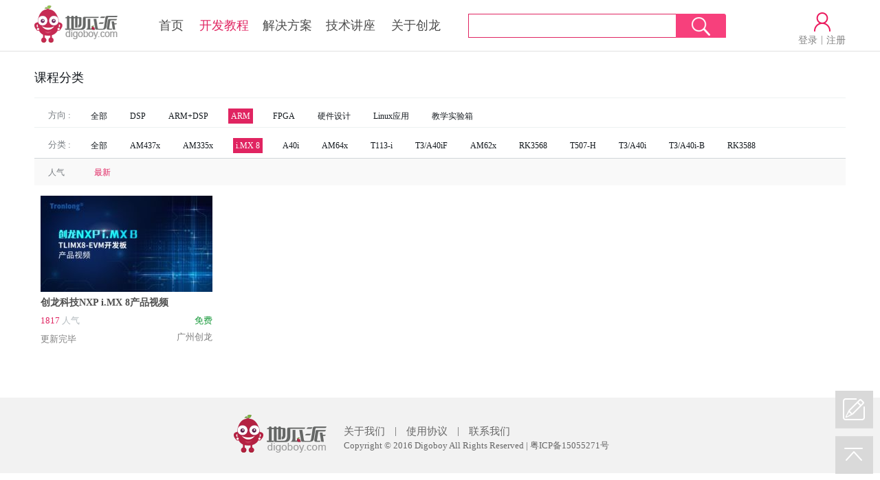

--- FILE ---
content_type: text/html; charset=utf-8
request_url: https://www.digoboy.com/course/lists/66.html
body_size: 3489
content:
<!DOCTYPE html PUBLIC "-//W3C//DTD XHTML 1.1//EN" "http://www.w3.org/TR/xhtml11/DTD/xhtml11.dtd">
<html xmlns="http://www.w3.org/1999/xhtml" xml:lang="en">
<head>
	<meta http-equiv="Content-Type" content="text/html;charset=UTF-8">
	<title>视频列表-地瓜派视频网</title>
<link rel="stylesheet" href="/Public/Home/css/course_list.css?v=20220114001643" />
<meta name="keywords" content="地瓜派视频网|地瓜派网|digoboy|ARM视频教程|DSP视频教程|FPGA视频教程|MCU视频教程|开发语言视频教程">
<meta name="description" content="“地瓜派视频网”（www.digoboy.com）为广州创龙电子科技有限公司旗下学习网站，致力于为嵌入式开发爱好者提供优质的DSP、ARM、FPGA开发视频教程。">
<!--[if lt IE 9]>
<script type="text/javascript" src="/Public/Home/js/plug-in/PIE.js"> </script>
<![endif]-->
<link rel="stylesheet" type="text/css" href="/Public/Home/bootstrap/css/bootstrap.min.css?v=20220114001643" />
<link rel="stylesheet" href="/Public/Home/css/header.css?v=20220114001643" />
<link rel="stylesheet" href="/Public/Home/css/footer.css?v=20220114001643" />
<link rel="stylesheet" href="/Public/Home/css/common.css?v=20220114001643"/>
<link rel="shortcut icon" href="/favicon.ico" type="image/x-icon"/>
<script src="/Public/Home/js/jq/jquery-1.11.3.min.js"></script>
<script type="text/javascript" src="/Public/Home/bootstrap/js/bootstrap.min.js?v=20220114001643"></script>
<script src="/Public/Home/js/plug-in/selectivizr.js"></script>
<script src="/Public/Home/js/plug-in/respond.js"></script>
<script src="/Public/Home/js/plug-in/jqextend.js"></script>
<script src="/Public/Home/js/function.js?v=20220114001643"></script>
<script src="/Public/Home/js/compatible-ie8.js?v=20220114001643"></script>
<script src="/Public/Home/js/common.js?v=20220114001643"></script>
<script src="/Public/Home/js/animate.js?v=20220114001643"></script>
<script type="text/javascript">
//项目根目录
var ROOT = "";
</script>
<script>
var _hmt = _hmt || [];
(function() {
  var hm = document.createElement("script");
  hm.src = "https://hm.baidu.com/hm.js?d00ede0d205d7bb98dee1d57da0d7e20";
  var s = document.getElementsByTagName("script")[0]; 
  s.parentNode.insertBefore(hm, s);
})();
</script>

<script type="text/javascript" src="/Public/Home/js/course.js?v=20220114001643"></script>
</head>
<body>
    <!--[if lt IE 9]>
<div class="alert ie-prompt">
    <p>您的浏览器版本过低,为保证最佳体验。</p>
    <a href="/static/html/browser.html" class="change">请点击此更换高版本浏览器</a>
    <button type="button" class="close" data-dismiss="alert">&times;</button>
</div>
<![endif]-->

<div id='header'>
    <div class='center'>
        <div class='logo' id="logo">
            <a href = "/">
                <img src="/Public/Home/images/logo.png" alt="logo" >
            </a>
        </div>
        <div id="nav">
                        <a href="/"  >首页</a>
            <a href="/course/lists/26.html" target="_blank" style="color:#e02461" >开发教程</a><a href="/course/lists/27.html" target="_blank"  >解决方案</a><a href="/course/lists/28.html" target="_blank"  >技术讲座</a>            <a href="/page/about.html" >关于创龙</a>
        </div>
        <!-- 搜索框 -->
        <div class = 'search_box'>
            <form action="/course/lists.html" method='get' target='_blank'>
                                <input type="hidden" name="id" value="66">
                                <div class='formgroup search_group' id="search_group">
                   <div class="control">
                       <input type="text" id='search_keyword' class = 'search placeH' name='keyword'  autocomplete="off" value="" />
                        <span class="placeholders">请输入搜索关键字</span>
                   </div>  
                </div>
                <input type="submit" value="" class='search_btn'/>
            </form>
            <div class='search_opt' id='search_opt'>
                <ul class='opt_s'>
                </ul>
            </div>
        </div>
        <div class='header_right'>
            <!-- 我要开课 -->
<!--             <div class="option">
                <a href="/coursemanage" target='_blank' class="kaike" id="beginclass" onClick="return show_login()">
                <img src="/Public/Home/images/kaike.png" />我要开课</a>
            </div> -->
            <!-- app下载 -->
<!--             <div class='option'>
                <a href="/app/appdownload?app=page" target='_blank' class="app">
                <img src="/Public/Home/images/app.png" alt=""  />APP</a>
            </div> -->
            <!-- 个人中心 -->
            <div class='personal'>
                <!-- 未登陆状态 -->
                <div class = 'reg_login opt'>
                    <img src="/Public/Home/images/reg_login.png" />
                    <a href="javascript:void(0)" class="login_btn">登录</a>
                    <i class = 'separate'></i>
                    <a href="javascript:void(0)" class="reg_btn">注册</a>
                </div>
                        </div>
      </div>
    </div>
        <script type='text/javascript' src='/Public/Home/js/search.js'></script>
</div>

    <div id='course' class='course'>
        <div class="all_course"><span>课程分类</span></div>
            <div class="nav">
                <span class="type">方向 :</span>
                <div class="bd">
                    <ul style= 'float:left'>
                        <li>
                                                                    <a href='/course/lists/26.html'>全部</a>                            </li><li>
                                                                    <a href='/course/lists/30.html'>DSP</a>                            </li><li>
                                                                    <a href='/course/lists/32.html'>ARM+DSP</a>                            </li><li>
                                <a href='/course/lists/31.html' class="activ" >ARM</a>
                                                            </li><li>
                                                                    <a href='/course/lists/33.html'>FPGA</a>                            </li><li>
                                                                    <a href='/course/lists/34.html'>硬件设计</a>                            </li><li>
                                                                    <a href='/course/lists/35.html'>Linux应用</a>                            </li><li>
                                                                    <a href='/course/lists/36.html'>教学实验箱</a>                            </li>                    </ul>
                </div>
            </div>
            <div class="nav" style = 'border:none'>
                <span class="type">分类 :</span>
                <div class="bd">
                    <ul>
                        <li>
                                                                    <a href='/course/lists/31.html'>全部</a>                                
                            </li><li>
                                                                    <a href='/course/lists/40.html'>AM437x</a>                                
                            </li><li>
                                                                    <a href='/course/lists/65.html'>AM335x</a>                                
                            </li><li>
                                <a href='/course/lists/66.html' class="activ">i.MX 8</a>
                                                                
                            </li><li>
                                                                    <a href='/course/lists/67.html'>A40i</a>                                
                            </li><li>
                                                                    <a href='/course/lists/68.html'>AM64x</a>                                
                            </li><li>
                                                                    <a href='/course/lists/69.html'>T113-i</a>                                
                            </li><li>
                                                                    <a href='/course/lists/70.html'>T3/A40iF</a>                                
                            </li><li>
                                                                    <a href='/course/lists/71.html'>AM62x</a>                                
                            </li><li>
                                                                    <a href='/course/lists/72.html'>RK3568</a>                                
                            </li><li>
                                                                    <a href='/course/lists/73.html'>T507-H</a>                                
                            </li><li>
                                                                    <a href='/course/lists/74.html'>T3/A40i</a>                                
                            </li><li>
                                                                    <a href='/course/lists/75.html'>T3/A40i-B</a>                                
                            </li><li>
                                                                    <a href='/course/lists/76.html'>RK3588</a>                                
                            </li>                    </ul>
                </div>
            </div>
            <div class = 'sort'>
                <div class = 'tool_left'>
                    <a href="/course/lists/66/hot.html" >人气</a>
                    <a href="/course/lists/66/last.html" class="active" >最新</a>
                                    </div>
            </div>        <div class = 'video_list video_list_2'>
                            <div class="course-box">
                    <ul>
                        <li>
                                <a href='/video/161.html' target='_blank' title="创龙科技NXP i.MX 8产品视频" >
                                    <div class = 'img'><img src='http://www.digoboy.com/Uploads/images/2021-06-03/60b835ab1470b_60b835ab2876a.jpg' alt="创龙科技NXP i.MX 8产品视频" /></div>
                                    <h5  class = 'til'>创龙科技NXP i.MX 8产品视频</h5>
                                    <div class="append">
                                        <div class = 'study'><span>1817</span> 人气</div>
                                        <div class = 'money'>
                                                                                            <span class="cost" style="color:#159838">免费</span>                                        </div>
                                    </div>
                                    <div class = 'append'>
                                        <div class='update sub_a'>更新完毕</div>
                                                                                    <h5 class = 'author' title="广州创龙">广州创龙</h5>
                                    </div>
                                </a>
                            </li>                    </ul>
                </div>        </div>
        <div class="page"></div>
    </div>
    <!-- 侧栏 -->
<div class='sidebar'>
  <ul>
  	 <!-- <li><a href="/index/visitorhistory.html" class='visitor_record' target='_blank'></a></li> -->
     <li><a href="javascript:void(0)" class='idea'></a></li>
     <!-- <li><a href="javascript:void(0)" class='app_codes'></a></li> -->
     <li><a href="javascript:void(0)" class='top'></a></li>
  </ul>
</div>
<!-- <div class='app_code'>
	<h2>扫描下载手机客户端</h2>
	<img src='/apk/Qrcode/app.png'/>
</div> -->

    <div id='footer'>
	<div class='center'>
		<div class='logo'><img src="/Public/Home/images/foot_logo.png" alt="" /></div>
		<div class='link'>
			<div>
				<a href="/about/index" target='_blank'>关于我们</a>
				<i>|</i> 
				<a href="/index/protocol" target='_blank'>使用协议</a>
				<i>|</i>
				<a href="/about/index#b" target='_blank'>联系我们</a>
			</div>
			<p>Copyright © 2016 Digoboy All Rights Reserved | <a href="https://beian.miit.gov.cn/#/Integrated/index" target="_blank">粤ICP备15055271号</a></p>
		</div>
	</div>
</div>

</body>
</html>

--- FILE ---
content_type: text/css
request_url: https://www.digoboy.com/Public/Home/css/course_list.css?v=20220114001643
body_size: 617
content:
#course {
	width: 1180px;
	margin: 100px auto 0;
	min-height: 440px;
}
.course .all_course{
	border-bottom: 1px solid #edf1f2;
	padding-bottom: 15px;
}
.course .all_course span{
	font-size: 18px;
}
.course .nav{
	font-size: 13px;
	padding: 15px 0 0 ;
	border-bottom: 1px solid #edf1f2;
}
.course .nav:after{
	content: "";
	display: block;
	visibility: visible;
	clear: both;
}
.course .nav .type{
	color: #787d82;
	float: left;
	margin-left: 20px;
}
.course .nav .bd{
	width: 93%;
	float: left;
}
.course .nav ul{
	padding-left: 25px;
}
.course .nav ul:after{
	content: "";
	display: block;
	clear:both;
	visibility: hidden;
}
.course .nav ul li{
	float: left;
	margin-bottom: 5px;
	margin-right: 25px;
}
.course .nav ul li a{
	color: #14191e;
	padding: 2px 4px;
	display: inline-block;
	font-size: 12px;
}
.course .nav ul li:not(.type) a:hover{
	color: #e02461;
}
.course .nav ul li a.activ:hover{
    color: #fff;
}
.course .nav ul li a.activ{
	background: #e02461;
	color: #fff;
}
.course .sort{
	height: 40px;
	border-top: 1px solid #d0d6d9;
	background: #f9f9f9;
	margin-top: 2px;
	line-height: 40px;
}
.course .sort .tool_left a{
	margin: 0 20px;
	color: #787d82;
}
.course .sort .tool_left a.active{
	color: #e02461;
}
.course .sort .tool_left .relate{
	color:#787D82;
}
.course .video_list .not_course{
	padding-top: 100px;
	font-size: 26px;
    display:block;
    text-align:center;
    color:#787D82;
}
.course .video_list .course-box ul li{
	width: 270px;
   	margin-bottom: 12px;
   	margin-right: 20px;
}
.course .video_list .course-box ul li:nth-of-type(4n){
	margin-right: 0;
}


--- FILE ---
content_type: text/css
request_url: https://www.digoboy.com/Public/Home/css/header.css?v=20220114001643
body_size: 1761
content:
#nav {
	float: left;
	line-height: 75px;
	margin-left: 60px;
}
#nav a{
	color:#4c4c4c;
	font-size: 18px;
	margin-right: 20px;
}
#nav a:hover{
	color:#e02461;
}
#header{
	width: 100%;
	height: 75px;
	position: fixed;
	top:0;
	left:0;
    z-index:1000;
    background: #fff;
    border-bottom:1px solid  #e1e1e1;
}
#header .center{
	width: 1180px;
	margin: 0 auto;
}
#header .logo{
	float: left;
}
#header .logo a{
	width: 121px;
	height: 75px;
	display: block;
	float: left;
	text-indent: 100%;
	white-space: nowrap;
	overflow: hidden;
}
#header .search_box{
	width: 375px;
	height: 42px;
	float: left;
	margin: 20px 0 0 20px;
	position: relative;
}
#header .search_box .search_group{
    width: 302px;
    box-sizing:border-box;
	border-left:1px solid #e02461;
	border-top:1px solid #e02461;
	border-bottom:1px solid #e02461;
	float: left;
}
#header .search_box .formgroup{
	margin-bottom: 0;
}
#header .search_box .formgroup .placeholders{
	top:8px;
	display: none;
}
#header .search_box .search{
	width: 300px;
	height: 33px;
	line-height: 33px;
	outline:none;
	border: none;
	box-shadow: none;
	padding-left: 5px;
	color: #555;
}
#header .search_box .search:focus{
	box-shadow: none;
}
#header .search_box .search_btn{
	width: 73px;
	height: 35px;
	outline: none;
	border: none;
	background: url(../images/search_btn.png) no-repeat -81px 0;
	cursor: pointer;
}
#header .search_box .search_btn:hover{
	background-position: 0 0;
}
/* 头部右边样式 */
#header .header_right{
	float: right;
	font-size: 14px;
}
.header_right .option{
	float: left;
	margin:17px 30px 0 0;
	position: relative;
}
.header_right .option a{
	color:#808080;
	display: inline-block;
}
.header_right .option a img{
	margin: 0px auto 4px;
}
.header_right .option .msg_num{
	display:block;
	padding:0 5px;
	background:#e02461;
	color:#fff;
	position:absolute;
	right:-23px;
	top:0;
}
.header_right .personal{
	float: left;
}
#header .personal .opt{
	float: left;
}
#header .personal .opt a{
	float: left;
	font-size: 14px;
	color: #808080;
}
#header .personal .reg_login{
	margin:18px 0 0 0 ;
}
#header .personal .reg_login .separate{
	width: 1px;
	height: 13px;
	display: inline-block;
	background:#a5a5a5; 
	float: left;
	margin: 4px 6px 0 6px;
}
#header .personal .opt img{
	margin-bottom: 2px;
}
#header .personal .reg_login img{
	margin: 0 auto 2px;
}
/* 登录成功样式 */
.personal .login{
	width:76px;
	height: 76px;
	position: relative;
	float: left;
}
.personal .login .portrait{
	width:100%;
	height: 100%;
	display: inline-block;
}
.personal .login .portrait:hover{
	background: #e6e6e6;
}
.personal .login .portrait img{
	width:45px;
	height: 45px;
	border-radius: 50%;
	position: relative;
	left:50%;
	top:50%;
	margin-top: -23px;
	margin-left: -23px;
}
.personal .login .username{
	width: 150px;
	font-size: 14px;
	white-space: nowrap;
	overflow: hidden;
	text-overflow:ellipsis;
	font-weight: normal;
	color: #4d4d4d;
}
.personal .login a:hover .username{
	color: #e02461;
}
.personal .login_opt{
	width: 263px;
	height: 235px;
	padding: 20px;
	border: 1px solid #e1e1e1;
	box-shadow: 0px 2px 4px 2px #e6e6e6;
	border-top: none;
	background: #fff;
    position: absolute;
	top:76px;
	right:0px;
	display: none;
	behavior:url(/Public/Home/css/plug-in/PIE.htc);
}
.personal .login_opt .head{
	border-bottom: 1px solid #d9d9d9;
	padding-bottom: 10px;
}
.personal .login_opt .head:after{
	content: "";
	display: block;
	visibility: hidden;
	clear: both;
}
.personal .login_opt .head div{
	float: left;
}
.personal .login_opt .head .img{
	margin-right: 20px;
}
.personal .login_opt .head img{
	width: 45px;
	height: 45px;
	border-radius: 50%;
	position: relative;
	behavior:url(/Public/Home/css/plug-in/PIE.htc);
}
.personal .login_opt .head .username a{
	color: #666;
}
.personal .login_opt .head .username a:hover{
	color: #66afe9;
}
.personal .login_opt .head .signature{
	width: 150px;
	color: #999;
	font-size: 12px;
	display: block;
	white-space: nowrap;
	overflow:hidden;
	text-overflow:ellipsis;
	overflow:hidden;
	cursor: default;
}
.personal .login_opt ul{
	clear:both;
	padding: 8px 0;
	border-bottom: 1px solid #d9d9d9;
}
.personal .login_opt ul li a{
	background: url(../images/personal-opt.png) no-repeat;
	padding: 11px 0;
}
.personal .login_opt ul li a.favorite{
	background-position: 0px 12px;
}
.personal .login_opt ul li a.manage{
	background-position: 0px -25px;
}
.personal .login_opt ul li a.auth{
	background-position: 0px -64px;
}
.personal .login_opt ul li a{
	display: block;
	margin-left: 15px;
	text-indent: 50px;
	font-size: 14px;
	color: #666;
}
.personal .login_opt ul li a.favorite:hover{
	background-position: 0px -99px;
}
.personal .login_opt ul li a.manage:hover{
	background-position: 0px -136px;
}
.personal .login_opt ul li a.auth:hover{
	background-position: 0px -175px;
}
.personal .login_opt .bottom{
	margin: 15px 10px 0;
}
.personal .login_opt .bottom dd a{
	font-size: 15px;
	color: #666;
}
.personal .login_opt .bottom dd.logout{
	float: left;
}
.personal .login_opt .bottom dd.logout a{
	padding-left: 30px;
	background: url(../images/logout.png) no-repeat 0 1px;
}
.personal .login_opt .bottom dd.more{
	float: right;
}
/* 登录成功样式结束 */

/* 搜索下拉选项样式 */
.search_opt{
	width: 302px;
	position: absolute;
	left:0;
	top:35px;
	background:#fff;
	border: 1px solid #f7407c;
    border-top: none;
    box-sizing:border-box;
    display: none;
}
.search_opt ul{
	margin-bottom: 0;
}
.search_opt ul li.active{
	background: #f6f7fb;
}
.search_opt ul li{
	width: 100%;
	height: 35px;
	line-height: 35px;
	padding: 0 8px;
	box-sizing:border-box;
}
.search_opt ul li a{
	font-size: 14px;
	display: block;
	color: #909090;
    white-space: nowrap;
	overflow: hidden;
	text-overflow:ellipsis;
}
/* 搜索下拉选项样式结束 */


--- FILE ---
content_type: text/css
request_url: https://www.digoboy.com/Public/Home/css/footer.css?v=20220114001643
body_size: 803
content:
/* 页面底部样式 */
#footer{
    min-width: 1170px;
    height: 110px;
    margin-top: 30px;
    background: #f2f2f2;
    font-size:12px;
    clear:both;
}
#footer .center{
    width: 600px;
    margin: 0 auto;
    padding-top: 25px;
    font-size: 15px;
    color:#666;
}
#footer .center .link{
    float: left;
    padding-top: 13px;
    padding-left: 25px;
}
#footer .center .link a{
    color: #666;
}
#footer .center .link a:hover{
    text-decoration: underline;
}
#footer .center .link i{
    padding: 0 10px;
    position: relative;
    top:-1px;
}
#footer .center:after{
    content: "";
    display: block;
    visibility:hidden;
    clear:both; 
}
#footer .logo{
    float: left;
}
#footer .logo img{
    margin: 0 auto;
}
#footer p{
    font-size: 13px;
}
/* 页面底部样式结束 */

--- FILE ---
content_type: text/css
request_url: https://www.digoboy.com/Public/Home/css/common.css?v=20220114001643
body_size: 5142
content:
html,body,div,p,ul,li,h1,h2,h3,h4,h5,a,span,input,button,em,figure,figcaption,i,dl,dt,dd{
	padding: 0;
	margin: 0;
}
i{font-style: normal;}
em{font-style: normal;}
img{border: none;display: block;}
ul,li{list-style: none;}
a{text-decoration: none;outline: none !important;blr:expression(this.onFocus=this.blur());background: none;}
button::-moz-focus-inner { border:none; }
body{font: 12px/1.5 "Microsoft YaHei";background: #fff;color: #14191e;}
#main{
	width: 990px;
	margin: 0 auto;
	padding: 100px 0 0 0;
}
.main-1180{
	width: 1180px;
	margin:100px auto 0;
}
.container{
	position: relative;
}
#main:after{
	content: "";
	display: block;
	visibility: hidden;
	clear:both;
}
/* 视频列表样式 */
.video_list .title:after,.contain:after{
    content: "";
    display: block;
    visibility: visible;
    clear:both;	
}
.video_list .title a{
	display: block;
	color: #4d4d4d;
}
.video_list .title .tl{
	min-width: 200px;
	float: left;
}
.video_list .title .tl i{
	width: 26px;
	height: 26px;
	display: inline-block;
	float: left;
	margin-top: 7px;
	background-size: cover;
}
.video_list .title .tl a{
	line-height: 48px;
	font-size: 30px;
	display: inline-block;
    padding-left: 6px;
}
.video_list .title .tl a:hover, .video_list .title .category li a:hover{
	color: #e02461;
}
.video_list .title .category{
	float: left;
	line-height: 48px;
	font-size: 16px;
}
.video_list .title .category li{
	display: inline-block;
}
.video_list .title .category li a{
	line-height: 48px;
}
.video_list .title .category li a:after{
	content: "|";
	height: 48px;
	line-height: 48px;
	display: inline-block;
	margin:0 10px;
	color: #666;
}
.video_list .title .category li:last-child a:after{
	content: "";
	display: inline;
}
.video_list:after{
    content: "";
    display: block;
    visibility: visible;
    clear:both;		
}
.video_list_1 .course-box ul li{
	width: 270px;
	margin-left:37px;
}
.video_list_1 .course-box ul li .img{
	height: 140px;
}
.video_list_1 .course-box ul li:first-child{
	margin-left: 14px;
}
.video_list_2 .course-box ul li{
	width: 220px;
	margin-left: 14px;
}
.video_list_2 .course-box ul li .img{
	height: 124px;
}
.video_list .course-box ul{
	margin: 5px -20px 0 -15px;
}
.video_list .course-box ul li{
	padding: 10px;
	position: relative;
	z-index: 1;
	overflow: hidden;
	position:relative;
	float: left;
	transition:box-shadow 0.3s;
	-webkit-transition:box-shadow 0.3s;
	-moz-transition:box-shadow 0.3s;
	border-radius: 0 0 1px 1px;
}
.video_list .course-box ul li .img{
	height: 140px;
}
.video_list .course-box ul li:hover{
	position: relative;
	z-index: 1;
	background: #fff;
	box-shadow:0 4px 8px #ccc;
}
.video_list .course-box ul li img{
	width: 100%;
	height: 100%;
}
.video_list .course-box ul li .til{
	font-size: 14px;
	color: #4c4c4c;
	padding-top: 8px;
	white-space: nowrap;
	overflow: hidden;
	margin-top: 0;
	margin-bottom: 5px;
	font-weight: bold;
	text-overflow:ellipsis;
}
.video_list .course-box ul li a{
	display: block;
}
.video_list .course-box ul li a:after{
    content: "";
    display: block;
    visibility: visible;
    clear:both;	
}
.video_list .course-box ul li:last-child{
	margin-right: 0;
}
.video_list .course-box ul li .append{
    font-size: 13px;
    padding: 4px 0;
    color: #808080;
}
.video_list .course-box ul li .append:after{
    content: "";
    display: block;
    visibility: visible;
    clear:both;		
}
.video_list .course-box ul li .study{
	color: #b4bbbf;
	float: left;
}
.video_list .course-box ul li .study span{
	color: #e02461;
}
.video_list .course-box ul li .money{
	float: right;
}
.video_list .course-box ul li .money .free{
	color: #179937;
}
.video_list .course-box ul li .money .cost{
	color: #e02461;
}
.video_list .course-box ul li .update{
	float: left;
}
.video_list .course-box ul li .author{
	width: 91px;
	white-space: nowrap;
	text-overflow:ellipsis;
	overflow: hidden;
	float: right;
	font-size: 13px;
	font-weight: normal;
	text-align: right;
	margin: 0;
}
/* 视频列表样式结束 */
.mask{
	width: 100%;
	height: 100%;
	position: fixed;
	left:0;
	top:0;
	background: #000;
	opacity:0.4;
	filter:alpha(opacity=40);
	z-index: 1002;
}
.clearFloat{
	content: "";
	display: block;
	visibility: visible;
	clear:both;
}
/* 登录框样式 */
.logReg_box{
	width: 437px;
	height: 419px;
	position: fixed;
	top:50%;
	left:50%;
	z-index: 1003;
	overflow: hidden;
	background: #fff;
	padding: 24px 30px;
}
.logReg_box .lr_nav{
	position: relative;
}
.logReg_box .lr_nav ul{
	border-bottom: 1px solid #ccc;
	height: 44px;
}
.logReg_box .lr_nav ul:after{
	content: "";
	display: block;
	visibility: visible;
	clear:both;
}
.logReg_box .lr_nav ul li{
	width: 87px;
	text-align: center;
	float: left;
	font-size: 22px;
	color: #656565;
	font-weight: none;
	padding-bottom: 11px;
	cursor: pointer;
	font-family: '宋体';
}
.logReg_box .lr_nav ul li:hover{
	color: #e02461;
}
.logReg_box .lr_nav ul li.active{
	color: #e02461;
}
.logReg_box .lr_nav .underline{
	width: 87px;
	height: 1px;
	background: #e02461;
	position: absolute;
	left:0;
	bottom:0;
}
.logReg_box .close{
	width: 20px;
	height: 20px;
	display: block;
	background: url(../images/close_btn.png) no-repeat;
	position: absolute;
	right:30px;
	top:33px;
	outline: none;
	border: none;
	cursor: pointer;
	opacity: 1;
	filter:alpha(opacity=100);
}
.logReg_box .close:hover{
	background-position: -38px 0;
	opacity: 1;
	filter:alpha(opacity=100);
}
.logReg_box .logReg{
	padding-top: 10px;
	margin-left: 7px;
}
.logReg_box .logReg .null_account{
	margin-bottom: 6px;
	background: url(../images/login121.png) no-repeat 0 2px;
	padding-left: 18px;
	color: #dd0000;
	visibility: hidden;
	margin-top: 5px;
}
.logReg_box .logReg .opt{
	margin:10px 0 20px 0;
}
.logReg_box .logReg .opt span{
	font-size: 14px;
	color: #808080;
}
.logReg_box .logReg .opt label{
	cursor: pointer;
}
.logReg_box .logReg .opt span.find_pass_btn{
	float: right;
	margin-right: 14px;
}
.logReg_box .logReg .opt span a{
	color: #808080;
}
.logReg_box .logReg .opt span a:hover{
	text-decoration: underline;
}
.logReg_box .logReg .autoLogin{
	float: left;
	margin: 5px 5px 0 0;
}
.logReg_box .other{
	margin-top: 10px;
}
.logReg_box .other span{
	color: #b8b8b8;
	font-size: 16px;
	float: left;
	margin: 15px 0 0 8px;
}
.logReg_box .other .other_btn{
	margin-top: 10px;
	float: right;
}
.logReg_box .other a{
	width: 35px;
	height: 35px;
	display: inline-block;
	overflow: hidden;
    background: url(../images/other.png) no-repeat;
    margin-right: 10px;
}
 .logReg_box .other a.qq{
	background-position: 0px 0px;
}
.logReg_box .other a.qq:hover{
	background-position: 0px -45px;
}
.logReg_box .other a.weixin{
	background-position: -56px 0px;
}
.logReg_box .other a.weixin:hover{
	background-position:-56px -45px;
}
.logReg_box .other a.sina{
	background-position: -111px 0px;
}
.logReg_box .other a.sina:hover{
	background-position:-111px -45px;
}
.logReg_box .send_code{
	width: 90px;
	height: 35px;
	font-size: 14px;
	line-height: 35px;
	margin: 2px 0 0 9px;
	float: right;
}
.logReg_box .code_warning{
	right: 105px;
}
.logReg_box .signup,.logReg_box .signin{
	display:none;
}
.logReg_box .signup .formgroup .control .warning{
	top:7px;
}
.logReg_box .submit{
	width: 357px;
	height: 40px;
	border-radius: 5px;
}
.logReg_box .formgroup input{
	height: 40px;
	line-height:40px;
}
.logReg_box .formgroup .placeholders{
	top:10px !important;
}
.logReg_box .logReg .formgroup .captcha{
	width: 256px;
	float: left;
}
/* 登录框样式结束 */
/* 分页样式 */
.page{
	text-align: center;
	margin-top: 20px;
	clear: both;
}
.page a,.current{
	display: inline-block;
	line-height: 30px;
	padding: 0 12px;
	font-size: 14px;
    color: #555;
    margin-right: 6px;
    -webkit-transition:border-color 0.2s;
    transition:border-color 0.2s;
}
.page a{
	border-bottom: 1px solid #fdfdfd;
}
.page .first,.page .prev,.page .next,.page .end{
    padding: 0 5px;
}
.page a:hover{
    border-color:#e02461;
}
.current{
	background: #e02461;
	color: #fff;
}
.page a:hover{
	color: #e02461;
}
.page .page_disabled{
	font-size: 14px;
	color: #ccc;
	margin-right: 8px;
}
/* 分页样式结束 */

/* 侧栏样式 */
.sidebar{
	width: 55px;
	position: fixed;
	z-index: 3;
	bottom:30px;
	right: 10px;
}
.sidebar ul li{
	width: 55px;
	height: 55px;
	overflow: hidden;
	position: relative;
	margin-bottom: 11px;
}
.sidebar ul li:last-child{
	margin-bottom: 0;
}
.sidebar ul li a{
    width: 100%;
    height: 110px;
	display: block;
	position: absolute;
	left:0;
	top:0;
	background: url(../images/sidebar.png);
}
.sidebar ul li a.idea{
    background-position: -81px 0;
}
.sidebar ul li a.app_codes{
    background-position: -163px 0;
}
.sidebar ul li a.top{
    background-position: -243px 0;
}
/* 侧栏样式结束 */
/* 反馈框样式 */
.feedback{
	width: 416px;
	height: 498px;
	background: #fff;
	position: fixed;
	left:50%;
	top:50%;
	margin-left: -208px;
	margin-top: -249px;
	z-index: 1004;
	padding: 15px 20px 0;
	box-sizing:border-box;
}
.feedback .close{
	height: 26px;
	opacity: 1;
	filter:alpha(opacity=100);
}
.feedback .close a{
	width: 16px;
	height: 16px;
	display: block;
	float: right;
	margin: 10px 0 0 0;
	background: url(../images/close_btn.png) no-repeat;
}
.feedback .close a:hover{
	background-position: -38px 0;
}
.feedback .prompt{
	margin-top: 20px;
	padding-bottom:10px; 
	border-bottom: 1px solid #e1e1e1;
}
.feedback .prompt:after{
	content: "";
	display: block;
	visibility: hidden;
	clear: both;
}
.feedback .prompt img{
	float: left;
}
.feedback .prompt p{
	width: 275px;
	float: left;
	margin-left: 15px;
	color: #888;
	font-size: 13px;
}
.feedback .prompt h4{
	font-size: 17px;
    float: left;
    margin-left: 15px;
    font-weight: normal;
}
.feedback .opt p{
	font-size: 16px;
	padding:16px 0 8px 0;
}
.feedback .opt label{
	height: 20px;
	display: inline-block;
	margin-right: 65px;
	font-size: 15px;
	color: #888;
	cursor:pointer;
}
.feedback .opt label .radio{
	width: 13px;
	height: 13px;
	float: left;
	background: url(/Public/Home/images/radio.png) no-repeat;
	margin:5px 4px 0 0;
	position: relative;
}
.feedback .opt label .radio_action{
    background: url(/Public/Home/images/radio_action.png) no-repeat;
}
.feedback .opt label span{
	float: left;
}
.feedback .formgroup{
	font-size: 16px;
}
.feedback .formgroup textarea{
	width: 378px;
	height: 110px;
}
.feedback .formgroup img{
	width: 100px;
	height: 34px;
	display: inline-block;
	float: right;
	cursor:pointer;
	margin:-2px 6px 0 10px;
}
.feedback .submit{
	margin-top: 10px;
}
.feedback .submit button{
	width: 130px;
	height: 43px;
	border: none;
	font-size: 18px;
	cursor:pointer;
	border-radius: 5px;
	outline: none;
	margin-right: 20px;
}
.feedback .submit .sub_btn{
	background: #e02461;
	color: #fff;
}
.feedback .submit .cancel{
	background: #fff;
	color: #333;
	border: 1px solid #e1e1e1;
}
/* 反馈框样式结束 */
/* 提示加载样式 */
.load_box{
	width: 150px;
	height: 40px;
	position:fixed;
	top:50%;
	left:50%;
	margin-left: -75px;
	margin-top: -25px;
	background: #000;
	opacity:0.3;
	filter:alpha(opacity=30);
	z-index: 11;
}
.load_box .load{
    width: 100%;
    height: 40px;
    line-height: 40px;
    padding-left: 45px;
    box-sizing:border-box;
    position: absolute;
    font-size: 15px;
    color: #fff;
    left:0;
    top:0;
    background: url(../images/loading.gif) no-repeat 15px  8px; 
}
/* 提示加载样式结束 */
.app_code{
	width: 166px;
	height: 181px;
	background: url(../images/app-code.png) no-repeat;
	position: fixed;
	z-index: 1;
	bottom:13%;
	right:0px;
	opacity: 0;
	display: none;
	padding-right: 20px;
}
.app_code h2{
	margin: 14px 0 10px 20px;
	font-size: 13px;
	float: left;
	font-weight: normal;
}
.app_code img{
	width: 108px;
	height: 108px;
	margin: 15px 0 0 24px;
}
/* 消息提示框样式 */
#msgPrompt{
	padding-right: 15px;
	height: 45px;
	line-height: 45px;
	color: #fff;
	font-size: 16px;
	position: fixed;
	top:40%;
	left:50%;
	z-index: 2222;
	border-radius: 4px;
}
#msgPrompt .content{
	margin-top: -2px;
	float: left;
	padding-left: 4px;
}
#msgPrompt .content i{
	width: 35px;
	height: 35px;
	display: inline-block;
	float: left;
	margin: 4px 0 0 8px;
	background: url(../images/prompt.png) no-repeat;
}
.pro_succ{
	background: #1fd7da;
	background: rgba(31,215,218,0.9);
	border: 2px solid #90cccd;
}
.pro_fail{
	background:#d83268;
	background: rgba(216,50,104,0.9);
	border: 2px solid #d04f79;
}
.pro_succ .content i{
    background-position: 0 4px !important;
}
.pro_fail .content i{
    background-position: -35px 4px !important;
}
.disabled{
	color: #c8cdd2;
	font-size: 23px;
	margin-right: 6px;
}
.video_box .list li .update span,.video_list ul li .update span{
	padding: 0 2px;
}
.nothing{
	width: 32px;
	height: 32px;
	background: url(../images/loading1.gif);
	margin: 60px auto 0;
/* 	display: none; */
}
/* 表单样式 */
.formgroup{
	margin-bottom: 15px;
	position: relative;
	display: inline-block;
}
.formgroup label{
	display: inline-block;
	text-align: right;
	position: relative;
	margin-right: 10px;
}
.formgroup label.vertical{
	vertical-align: top;
}
.formgroup select{
	width: 250px;
	height: 30px;
}
.formgroup input,.formgroup textarea,.formgroup select{
	border-radius: 3px;
	color: #555;
	border: 1px solid #ccc;
	box-shadow: inset 0 1px 1px rgba(0,0,0,.075);
	transition:border-color ease-in-out .15s,box-shadow ease-in-out .15s;
	-webkit-transition:border-color ease-in-out .15s,box-shadow ease-in-out .15s;
}
.formgroup input{
	width: 357px;
	height: 35px;
	text-indent: 10px;
	outline: none;
	line-height: 30px;
	background: #fff;
}
.formgroup select,.formgroup input{
	font-size: 15px;
}
.formgroup input:focus,.formgroup textarea:focus,.formgroup select:focus{
	border-color:#66afe9;
	outline:0;
	-webkit-box-shadow:inset 0 1px 1px rgba(0,0,0,.075),0 0 8px rgba(102,175,233,.6);
	box-shadow:inset 0 1px 1px rgba(0,0,0,.075),0 0 8px rgba(102,175,233,.6);
}
.formgroup textarea{
	width: 357px;
	height: 175px;
	outline: none;
	overflow:auto;
	resize:none;
	padding: 6px;
	box-sizing:border-box;
	word-break:break-all;
	word-wrap:break-word;
	font-size: 15px;
}
.formgroup label.block{
	display: block;
	text-align: left;
}
.formgroup .label_cursor label{
	cursor: pointer;
}
.formgroup .control{
	position: relative;
	display: inline-block;
}
.formgroup .control .controls{
	position: relative;
	display: inline-block;
}
.formgroup .control .placeholders,.formgroup .control .placeholder{
	position: absolute;
	left:10px;
	top:7px;
	color: #999;
	cursor: text;
}
.require_left{
	position: absolute;
	left:0;
	top:0;
}
.require_right{
	position: absolute;
	display: block;
	right:0;
	top:0;
	z-index:20;
}
.formgroup .control .middle{
	top:60px;
}
.require_prompt,.text_msg{
	height: 35px;
	line-height: 34px;
	position: relative;
	font-size: 14px;
	white-space: nowrap;
	margin-right: 10px;
	border: 1px solid #c7c7c7;
	border-radius: 6px;
	padding: 7px 15px;
	color: #dd0000;
	box-shadow: 0px 2px 7px #d2d2d2;
	filter:alpha(opacity=0);
	display: none;
	background: #fff;
}
.require_prompt1,.text_msg1{
	position: absolute;
	padding: 0 15px;
}
.require_right .require_prompt,.text_msg{
	left:10px;
	top:-1px;
}
.formgroup .control .limit_len_center{
	position: absolute;
	right:8px;
	bottom:8px;
	color: #999;
	font-size: 13px;
}
.formgroup .control .limit_len_in{
	position: absolute;
	right:8px;
	bottom:8px;
	color: #999;
	font-size: 13px;
}
.formgroup .control .limit_len_out{
	display: block;
	text-align: right;
	color: #999;
	font-size: 13px;
}
.formgroup .right_prompt{
	margin-left: 6px;
	color: #999;
}
.formgroup .bottom_prompt{
	margin-top: 6px;
	color: #999;
}
.formgroup .control .radiogroup{
	cursor: pointer;
}
.formgroup .control .radio{
	width: 12px;
	display: inline-block;
	height: 12px;
	border-radius: 50%;
	border: 1px solid #555;
	position: relative;
	top:-4px;
	left:0;
	float: left;
	margin-right: 5px;
}
.formgroup .control .radio i.active{
	width: 6px;
	height: 6px;
	background: #e02461;
	position: absolute;
	left:2px;
	top:2px;
    border-radius: 50%;
}
.formgroup .control .warning{
    position: absolute;
    top:11px;
    right:5px;
    padding: 3px 5px;
    border-radius: 4px;
    color: #dd0000;
    display: none;
    font-size: 12px;
}
/* 表单样式结束 */
.dialog{
	visibility: hidden;
	position: absolute;
	z-index: 1010;
}
.dialog .overlay{
	width:100%;
	height:100%;
	opacity:0.3;
	filter:alpha(opacity=30);
	background:#000;
	position:fixed;
	left:0;
	top:0;
	z-index:16;
}
.dialog .dialog_close:before,.shut_btn:before{
	width: 20px;
	height: 20px;
	color: #bbb;
	content: '\00D7';
	position: absolute;
	right:8px;
	top: -3px;
	font-size: 24px;
}
.dialog .dialog_close:hover:before,.shut_btn:hover:before{
	color: #999;
}
.dialog .dialog_content{
	font-size: 14px;
	color: #555;
	position: fixed;
	left:50%;
	top: 50%;
	background: #fff;
	border-radius: 6px;
	overflow: hidden;
	z-index: 17;
}
.dialog .dialog_header{
	width: 100%;
	height: 35px;
	line-height: 35px;
	background: #f4f4f4;
	box-sizing:border-box;
	padding: 0 10px;
	z-index: 20;
}
.dialog .dialog_main{
	width: 100%;
	padding: 10px;
	position: relative;
	box-sizing:border-box;
	overflow: hidden;
}
.dialog .dialog_main img{
	width: 100%;
	height: 100%;
}
/* 用户头像样式 */
.user .update_p_portrait{
	width: 100px;
	height: 100px;
	display: block;
}
.update_p_portrait{
	border-radius: 50%;
	behavior: url(PIE.htc);
	position: relative;
}
/* 用户头像样式结束 */
/* 公共样式 */
.buttons{
	width: 113px;
	height: 35px;
	line-height: 35px;
	background: #e02461;
	border: none;
	outline: none ;
	font-size: 16px;
	color: #fff;
	cursor:pointer;
	border-radius: 3px;
}
.opacity:hover{
	opacity: 0.8;
}
.white-space {
	overflow: hidden;
	text-overflow:ellipsis;
	display: inline-block;
	white-space: nowrap;
}
.btn-d {
    background-color: #ea2d6a;
    color: #fff;
}
.btn-d:hover{
    color: #fff;
    background-color: #e02461;
}
.btn-d:focus{
    color: #fff;
}
/* 公共样式结束 */
.waiting-icon{
	width: 32px;
	height: 32px;
	background: url(../images/waiting.gif) no-repeat;
	position:absolute;
	left:50%;
	top:50%;
	margin-left: -16px;
	margin-top: -16px;
	z-index: 1;
}

.ie-prompt{
    width: 100%;
    height: 25px;
    line-height: 25px;
    background: url(../images/iemsg.gif);
    position:fixed;
    left:0;
    top:0px;
    text-align: center;
    font-size: 12px;
    z-index:1200;
    padding: 0 !important;
    border-radius: 0 !important;
}
.ie-prompt p{
    letter-spacing: 1px;
    display: inline-block;
}
.ie-prompt .change{
    color: #e02461;
}
.ie-prompt .change:hover{
    text-decoration: underline;
}
.ie-prompt .close{
    position: absolute;
    right:2%;
    color: #ccc;
    opacity: 1;
    filter:alpha(opacity=100);
}
.ie-prompt .close:hover{
    color: #e02461;
}
.ie-version{
	z-index: 1201;
}



--- FILE ---
content_type: application/javascript
request_url: https://www.digoboy.com/Public/Home/js/function.js?v=20220114001643
body_size: 4007
content:
/**
 * 空值判断函数
 * @param  {[type]} val   值
 * @param  {[type]} _this 对象
 * @param  {[type]} msg   提示消息
 * @return {[type]}       [description]
 */
function checkNull(val,_this,msg){
	 if(val == ''){
	 	$(_this).parent().find('.warning').css('display','block').html(msg);
		return true;
	 }else{
	 	return false;
	 }
}
/**
 * 检测密码是否符合要求
 * @param  {[type]} val 密码
 * @return {[type]}     boolean
 */
function checkPassword(val){
     //密码必须由数字和(字母或特殊字符)组成
     //var passPattern  = /^(?![a-z\,\.\/\'\"+=-_!@#$%^&*]+$)(?!\d+$)[a-z\,\.\/\'\"+=-_!@#$%^&*0-9]{6,20}$/i;
     var passPattern  = /^.{6,20}$/i;
     if(passPattern.test(val)){
     	 return true;
     }
       return false;
}
/**
 * 检测验证码
 */
function checkCaptcha(val){
     var captchaP = /[0-9]{4}/;
     if(captchaP.test(val)){
     	return true;
     }
     return false;
}
/**
 * 检测确认密码
 * @param  {[type]} pass  密码
 * @param  {[type]} cPass 确认密码
 * @return {[type]}       boolean
 */
function checkConfirmPassword(pass,cPass){
     if(pass === cPass){
     	return true;
     }
      return false;
}
/**
 * 检测用户名
 * @param  {[type]} val 用户名
 * @return {[type]}     boolean
 */
function checkUsername(val){
   var phonePattern = /^1[3578]\d{9}$/;
   var emailPattern =  /^([a-zA-Z0-9_\.\-])+\@(([a-zA-Z0-9\-])+\.)+([a-zA-Z0-9]{2,4})+$/;
   if(phonePattern.test(val)){
   	  return true;
   }
   if(emailPattern.test(val)){
   	  return true;
   }
   return false;
}
/**
 * 判断手机号码
 * @param  {[type]}  val 手机号码
 * @return {Boolean}     boolean
 */
function is_phone(val){
   var phonePattern = /^1[34578]\d{9}$/;
   if(phonePattern.test(val)){
      return true;
   }
   return false;
}
/**
 * 设置cookie
 * @param {[type]} name    cookie名称
 * @param {[type]} val     cookie值
 * @param {[type]} expires 过期时间
 */
function set_cookie(name,val,expires){
  expires = arguments[2] ? arguments[2] : 0;
  var d = new Date();
  d.setDate(d.getDate()+expires);
  if(expires != 0){
      document.cookie = name+"="+val+";expires="+d.toUTCString()+";path=/";
  }else{
      document.cookie = name+"="+val+";path=/";
  }
  
}
/**
 * 获取cookie
 * @param  {[type]} name cookie名称
 * @return {[type]}      cookie值
 */
function get_cookie(name){
   var cookie = document.cookie.split('; ');
   var tempCookie = [];
   var oCookie    = {}; 
   for(var i = 0;i < cookie.length;i++){
       tempCookie[i] = cookie[i].split('=');
       oCookie[tempCookie[i][0]] = decodeURIComponent(tempCookie[i][1]);
   }
   return oCookie[name];
}
/**
 * 验证昵称
 * @param  {[type]} val 昵称
 * @return {[type]}     boolean
 */
function check_nickname(val){
   var pattern = /^[\u4e00-\u9fa5\w@\.]{2,20}$/i;
   if(pattern.test(val)){
      return true
   }else{
      return false;
   }
}
/**
 * 加载提示框
 * @param  {[type]} config json
 * config{
 *     o : 对象,
 *     m : 加载消息
 *     p : 提示框位置(默认居中) 该值为json {left:'',top:''}
 *     w : 提示框宽度(默认150px)
 * }
 * @return {[type]}        
 */
function load_info(config){
  iWidth = config.w ? config.w : 150; 
  $('body').append('<div class="load_box" style="left:50%;top:50%;width:'+iWidth+'px"><div class="load">'+config.m+'...</div></div>');
  //消息提示框居中、自定义位置
  var iW = parseInt($('.load_box').outerWidth()/2);
  var iH = parseInt($('.load_box').outerHeight()/2);
  var iLeft = config.p ? config.p['left'] ? config.p['left'] : -iW : -iW;
  var iTop  = config.p ? config.p['top']  ? config.p['top']  : -iH : -iH;

  $('.load_box').css({'margin-left':iLeft,'margin-top':iTop,'z-index':1007});
  config.o.css('background','#ccc').attr('disabled',true);
}
/**
 * 限制字符长度
 * @param  {[type]} _this      输入框对象
 * @param  {[type]} max_length 字符最大长度
 * @param  {[type]} other      已输入字符长度对象
 * @return {[type]}            [description]
 */
function limit_string(_this,max_length){
    var oLimit = $(_this).parent().find(".limit");
    if($(_this).val().length > max_length)
    {
        $(_this).val($(_this).val().substring(0,max_length));
        if(oLimit.length > 0)
        {
            oLimit.html(max_length+"/"+max_length);
        }
        return false;
    }
    if(oLimit.length > 0) {
        oLimit.html($(_this).val().length+"/"+max_length);
    }
}
function limit_str(obj,max_length){
    if(obj == undefined) {
        return false;
    }
    for(i = 0;i < obj.length;i++) {
        obj[i].index = i;
        //ie8
        if(/MSIE 8.0/.test(window.navigator.userAgent)) {
            addEvent(obj[i],'propertychange',function(){
                 limit_string(obj[this.index],max_length)
            })
        } else if(window.navigator.userAgent.indexOf('UBrowser') > -1) {
            //uc浏览器
            addEvent(obj[i],'propertychange',function(){
                 limit_string(obj[this.index],max_length)
            })
        } else {
            obj[i].addEventListener("input",function(){
                limit_string(obj[this.index],max_length)
            },false);
        }
    }
}
/**
 * 事件绑定(解决ie8以下的this指向)
 * @param {[type]} target    要绑定事件的对象
 * @param {[type]} eventType 事件类型
 * @param {[type]} handle    回调函数
 */
function addEvent(target,eventType,handle){
    if(document.addEventListener){
        Event.addEvent = function(target,eventType,handle){
            target.addEventListener(eventType,handle,false);
        }
    }else if(document.attachEvent){
        Event.addEvent = function(target,eventType,handle){
            target.attachEvent('on'+eventType,function(){
                handle.call(target,arguments);//改变this指向
            });
        }
    }else{
        Event.addEvent = function(target,eventType,handle){
            target['on'+eventType] = handle;
        }
    }
    Event.addEvent (target,eventType,handle);
}
/**
 * 点击图片刷新验证码
 * @param  {[type]} _this [description]
 * @return {[type]}       [description]
 */
function getCode(_this){
    _this.src = '/userpage/captcha/code/'+Math.random();
}
/**
 * 尖括号、引号等进行转义
 * @param  {[type]} str 转义的字符
 * @return {[type]}     [description]
 */
function html_encode(str)   
{   
  var s = "";   
  if (str.length == 0) return "";   
  s = str.replace(/&/g, "&gt;");   
  s = s.replace(/</g, "&lt;");   
  s = s.replace(/>/g, "&gt;");   
  s = s.replace(/ /g, "&nbsp;");   
  s = s.replace(/\'/g, "&#39;");   
  s = s.replace(/\"/g, "&quot;");   
  s = s.replace(/\n/g, "<br>");   
  return s;   
}   
/**
 * 尖括号、引号等进行转义
 * @param  {[type]} str 转义的字符
 * @return {[type]}     [description]
 */
function html_decode(str)   
{   
  var s = "";   
  if (str.length == 0) return "";   
  s = str.replace(/&gt;/g, "&");   
  s = s.replace(/&lt;/g, "<");   
  s = s.replace(/&gt;/g, ">");   
  s = s.replace(/&nbsp;/g, " ");   
  s = s.replace(/&#39;/g, "\'");   
  s = s.replace(/&quot;/g, "\"");   
  s = s.replace(/<br>/g, "\n");   
  return s;   
}
/**
 * ajax获取数据
 * @param  {[type]} url      请求url
 * @param  {[type]} body     插入新数据的对象
 * @param  {[type]} showObj  要显示数据的对象[可选]
 * @param  {[type]} dataList 数据列表对象[可选]
 */
function ajax_page(url,body,showObj,dataList){
    if(showObj != undefined) {
        showObj.html("<div class='nothing'></div>");
    } else {
        body.html("<div class='nothing'></div>");
    }
    $.ajax({
        url     : url,
        success : function(response){
            body.html(response);
            if(dataList != undefined) {
                //查看是否还是数据，如果没有数据，“清空”按钮不可点
                if(dataList.find('ul li').size() == 0) {
                    $('.click').html('<span class="n_null">清空</span>');
                }
            }
        }
    })
}
/**
 * 上传速度格式化
 * @param  {[type]} a 上传速度(单位:字节)
 * @return {[type]}   [description]
 */
function formatSpeed(a) {
  	var b = 0;
  	1024 <= Math.round(a / 1024) 
    	? (b = Math.round(100 * (a / 1048576)) / 100, b = Math.max(0, b), b = isNaN(b) ? 0 : parseFloat(b).toFixed(2), a = b + "MB/s")
    	: (b = Math.round(100 * (a / 1024)) / 100, b = Math.max(0, b), b = isNaN(b) ? 0 : parseFloat(b).toFixed(2), a = b + "KB/s");
  	return a;
}
function formatBytes(size) {
	if (size < 100) {
		return (size + 'B');
	} else if (size < 102400) {
		size = Math.round(100 * (size / 1024)) / 100;
		size = isNaN(size) ? 0 : parseFloat(size).toFixed(2);
		return (size + 'K');
	} else if (size < 1047527424) {
		size = Math.round(100 * (size / 1048576)) / 100;
		size = isNaN(size) ? 0 : parseFloat(size).toFixed(2);
		return (size + 'M');
	}
}
/**
 * placeholder效果
 * @param  {[type]} node 节点类名
 * @return {[type]}      [description]
 */
function placeholder(node){
	$('body').on("focus",node,function(){
    	$(this).parent().find('.placeholders').css('display','none');
	})
	$('body').on("blur",node,function(){
	    if($(this).parent().find('input,textarea').val() == ''){
	       $(this).parent().find('.placeholders').css('display','block');
	    }
	})
	//点击输入框提示文字,当前输入框获取焦点
	$('body').on('click',".placeholders",function(ev){
	    $(this).hide();
	    $(this).parent().find('input,textarea').focus();
	    ev.stopPropagation();
	    return false;
	})
}
/**
 * 反馈信息提交
 * @return {[type]} [description]
 */
function feekback(){
    $.ajax({
        type : 'post',
        url  : '/feedback/addFeedback',
        data : {
            type   : $('input[name=type]').val(),
            detail : $('textarea[name=detail]').val(),
            code   : $('input[name=code]').val()
        },
    success : function(response){
        response = JSON.parse(response); 
        if(response['result_code'] == 1){
            $.msgPrompt({o:$('.feedback_btn'),m:response['result_info']});
            //成功提交反馈后，1500毫秒关闭反馈窗口
            setTimeout(function(){
                $('.feedback').remove();
                $('.mask').remove();
                $('#msgPrompt').remove();
            },1500);
        }else{
            $.msgPrompt({o:$('.feedback_btn'),m:response['result_info'],f:false});
            if(response['result_info'] != '验证码不正确'){
              $('.code1').attr('src','/Userpage/captcha/code/'+Math.random());
            }
        }
    }
  })
}
/**
 * 显示登录框(当需要处于登录状态的请求)
 * @return {[type]} [description]
 */
function show_login(){
    if(!get_cookie('kl_username')){
        events(0);
        $(".signin").css('display','block');
        return false;
    }
    return true;
}

--- FILE ---
content_type: application/javascript
request_url: https://www.digoboy.com/Public/Home/js/course.js?v=20220114001643
body_size: 699
content:
$(function(){
	//点击导航获取数据
    $('.course').on('click','.nav ul li a,.sort .tool_left a',function(){
        //如果搜索关键字不为空，则加上关键字作为条件查询
        var sSrc = $(this).attr('href');
        if($('#search_keyword').val() != ''){
            if(sSrc.indexOf('?') != -1)
            {
                $(this).attr('href',sSrc+'&keyword='+$('#search_keyword').val());
            }
            else
            {
                $(this).attr('href',sSrc+'?keyword='+$('#search_keyword').val());
            }
        }
        ajax_page($(this).attr('href'),$('.course'),$('.video_list'));
        $('.search_opt').hide();
        return false;
    })
    //点击分页获取数据
	$('.course').on('click','.ajax_page,.page_num',function(){
	    ajax_page($(this).attr('href'),$('.course'),$('.video_list'));
        $('.search_opt').hide();
        $('.search_group').css({'border-color':'#808080','box-shadow':'none'});
        return false;
	})
	//点击搜索按钮获取数据
	$('.search_btn').on('click',function(){
		if($.trim($('#search_keyword').val()) != '') {
			$('#search_opt').hide();
			ajax_page('/course/lists?keyword='+encodeURIComponent($('#search_keyword').val()) + '&id=' + $("input[name=id]").val(),$('.course'),$('.video_list'));
		}
		return false;
	})
	//点击下拉列表获取数据
	$('#search_opt').on('click','.opt_s li',function(){
	   $('#search_opt').hide();
	   $('#search_keyword').val($(this).find('.text').text());
       ajax_page('/course/lists?keyword='+encodeURIComponent($(this).find('.text').html()) + '&id=' + $("input[name=id]").val(), $('.course'),$('.video_list'));
	})

})

--- FILE ---
content_type: application/javascript
request_url: https://www.digoboy.com/Public/Home/js/animate.js?v=20220114001643
body_size: 811
content:
$(function(){
	//placeholder效果
    $('.formgroup input,.formgroup textarea').focus(function(){
        $(this).parent().find('.placeholders').hide();
    })
    $('.formgroup input,.formgroup textarea').blur(function(){
        if($(this).parent().find('input,textarea').val() == ''){
           $(this).parent().find('.placeholders').show();
        }
    })
    $('.formgroup input,.formgroup textarea').each(function(){
        if($(this).val() != '') {
            $(this).parent().find(".placeholders").hide();
        }
    })
    //点击输入框提示文字,当前输入框获取焦点
    $('.placeholders').on('click',function(ev){
        $(this).hide();
        $(this).parent().find('input,textarea').focus();
        ev.stopPropagation();
        return false;
    })
})

--- FILE ---
content_type: application/javascript
request_url: https://www.digoboy.com/Public/Home/js/search.js
body_size: 1646
content:
    //搜索--------操作
    $('.search_btn').on('click',function(){
        //如果关键字为空，不允许搜索
        if($.trim($("input[name=keyword]").val()) == ''){
            $("input[name=keyword]").parent().find('.placeholders').show().val();
            $("input[name=keyword]").val('');
            return false;
        }
    })
    $('.search').keyup(function(){
        if($(this).val() != '')
        {
            $(this).parent().find('.placeholders').hide();
        }
    })
    //搜索框获取焦点时样式
    $('.search').focus(function(){
        if($.trim($(this).val()) != '') {
            ajax(this);
        }
    })
    $('.search').on('click',function(ev){
        ev.stopPropagation();
        return false;
    })
    $(document).on('click',function(){
        $('.search_opt').hide();
    })
    var timer = null;
    //通过ajax获取搜索下拉选项
    $('.search').keydown(function(ev){
        var _this = this;
        clearTimeout(timer);
        timer = setTimeout(function(){
            //如果关键字为空,不请求数据
            if(ev.keyCode == 8)
            {
                if($(_this).val() == '')
                {
                    $('.search_opt').hide();
                    return false;
                }
            }
            if(ev.keyCode != 38 && ev.keyCode != 40 && ev.keyCode != 13 && $(_this).val() != '')
            {  
                if($.trim($(_this).val()) == ''){
                    return false;
                }
                ajax(_this);
            }
        },200)
  })
function ajax(_this){
    var opt = '';
    $.ajax({
        type : 'post',
        url  : '/Index/ajaxSearch',
        data : {keyword : $.trim($(_this).val())},
        success : function(response){
            var option_index = -1;
            response = JSON.parse(response);
            for(var i in response['result_info'])
            {
                opt += "<li><a href='javascript:void(0)' ><span class='white-space text' style='width:200px;' title='"+response['result_info'][i]['title']+"'>"+response['result_info'][i]['title']+"</span><span class='white-space' style='width:62px;float:right' title='"+response['result_info'][i]['provider']+"'>"+response['result_info'][i]['provider']+"</span></a></li>";
            }
            if(opt != '')
            {
                $('.search_opt').show();
                $('.search_opt ul').html(opt);
                var search_option = $('.search_opt ul li');
                $(document).unbind('keydown');
                $(document).keydown(function(ev){
                //通过上下方向键选择搜索下拉选项
                if(ev.keyCode == 38 || ev.keyCode == 40)
                {
                    if(ev.keyCode == 38){
                        option_index--;
                        if(option_index < 0)
                        {
                            option_index = search_option.length - 1;
                        }
                    }
                    else if(ev.keyCode == 40)
                    {
                        option_index++;
                        if(option_index > search_option.length - 1)
                        {
                            option_index = 0;
                        }
                    }
                    $(_this).val(search_option.eq(option_index).find('a .text').html());
                    search_option.removeClass('active');
                    search_option.eq(option_index).addClass('active');
                }
            })
            $('.search,.search_opt').on('click',function(ev){
                ev.stopPropagation();
                return false;
            })
            //搜索选项选中效果
            $('.search_opt ul li').on('mouseover',function(){
                $(this).addClass('active');
                $(this).siblings().removeClass('active');
                option_index = $(this).index();
            })
            var pattern = /course\/lists/;
            //如果当前页面是搜索页面,则不绑定click事件(在搜索页面查询课程，不再新建页面)
            if(!pattern.test(window.location.pathname)) {
                //鼠标点击搜索下拉菜单提交关键字
                $('.search_opt ul li').on('click',function(){
                    var form = $('<form class="temp_search"></form>');
                    var words= $("<input type='hidden' name='keyword' />");
                    form.attr('target','_blank');
                    form.attr('action','/course/lists');
                    form.append(words);
                    
                    words.val($(this).find('a .text').html());
                    form.appendTo("body");
                    form.submit();
                    form.remove();
                })
            }
        }
    }
  })
}

--- FILE ---
content_type: application/javascript
request_url: https://www.digoboy.com/Public/Home/js/plug-in/jqextend.js
body_size: 3968
content:
(function ($){
	//对话框
	$.fn.dialogs = function(val){
		if($(this).length == 0) return false;
		var _this    = this;
		var oHeader  = $(_this).find(".dialog_header");
		var oContent = $(this).find(".dialog_content");
		var oMain    = $(this).find(".dialog_main");
		var oClose   = $(this).find(".dialog_close");
		var oOverlay = $(this).find(".overlay");
		if(typeof(val) == 'object') {
			oContent.css({
				width  : val['width'],
				height : val['height'],
				"margin-left" : -(val['width']/2),
				"margin-top"  : -(val['height']/2)
			});
			//主区域高度自适应
			oMain.css("height",val['height'] - oHeader.height());
			//关闭按钮(对话框和遮罩隐藏)
			oClose.on("click",function(){
				dialog_close();
			})
			//阻止点击弹窗时弹窗关闭
			oContent.on("click",function(e){
				e.stopPropagation();
			})
			$(document).on("click",function(){
				dialog_close();
			})
			//初始化时对话框是否显示
			if(val["closed"] == undefined) {
				oContent.css("top",oContent.position().top - 100);
			} else if(val["closed"] != undefined && val["closed"] == false) {
				$(_this).css("visibility","visible");
				oContent.css("opacity",1);
			}
			//标题自定义
			val['title'] ? oHeader.html(val['title']) : oHeader.html('标题');
		} else if(typeof(val) == "string") {
			switch (val){
				case "open" : dialog_open();
				break;
				case "close": $(this).hide();
				break;
			}
		}
		//打开对话框
		dialog_open = function() {
			if(!$(oContent).is(":animated") && $(_this).css("visibility") == "hidden") {
				$(_this).css("visibility","visible");
				oContent.css("visibility","visible").animate({
					top     : oContent.position().top + 100,
					opacity : 1
				})
				oOverlay.css("visibility","visible").animate({opacity:0.3})
			}
		};
		//关闭对话框
		dialog_close = function(){
			if(!$(oContent).is(":animated") && $(_this).css("visibility") == "visible") {
				oContent.animate({
					top     : oContent.position().top - 100,
					opacity : 0
				},function(){
					$(this).css("visibility","hidden")
					$(_this).css("visibility","hidden")
				})
				oOverlay.animate({opacity:0},function(){$(this).css("visibility","hidden")})
			}
 		}
	}
	$.fn.validateform = function(val){
		//验证form合法
		if($(this).length == 0) {
			return false;
		}
		var objArr = [];
		val = val.split("&");
		$(document).on("click",function(){
			$(".require_prompt").stop().animate({opacity:0},150,function(){$(this).hide()});
		})
		for(i = 0;i < val.length;i++) {
			arr = val[i].split("=");
			objArr[i] = arr[0];
		}
		for(i = 0; i < objArr.length ; i++) {
			var obj = $(this).find("[name="+objArr[i]+"]");
			if(obj.val() == ""){
				obj.parent().find(".require_prompt").stop().show().animate({opacity:1},150);
				return false;
			}
		}
		return true;
	}
	$.fn.validatelength = function(val){
		//验证form合法
		var objArr = [];
		val = val.split("&");
		$(document).on("click",function(){
			$(".require_prompt").stop().animate({opacity:0},150,function(){$(this).hide()});
		})
		for(i = 0;i < val.length;i++) {
			arr = val[i].split("=");
			objArr[i] = arr[0];
		}
		for(i = 0; i < objArr.length ; i++) {
			var obj = $(this).find("[name="+objArr[i]+"]");
			if(obj.val() == ""){
				obj.parent().find(".require_prompt").stop().show().animate({opacity:1},150);
				return false;
			}
		}
		return true;
	}
	$.fn.opacity = function(val){
		$(this).stop().show().animate({opacity:val},150);
	}
	$.extend({
		//验证form控件
		validatebox : function(val){
			if(val == ''){
				return false;
			}
			var objArr = [];
			val = val.split("&");
			for(i = 0;i < val.length;i++) {
				arr = val[i].split("=");
				objArr[i] = arr[0];
			}
			for (i = 0; i < objArr.length ; i++) {
				var obj = $("[name="+objArr[i]+"]");
				obj.on("click",function(e){e.stopPropagation();})
				if((obj.prop("tagName") == "INPUT" && obj.attr("readonly") == undefined) || obj.prop("tagName") == "TEXTAREA") {
					if(obj.attr("type") == 'text' || obj.prop("tagName") == "TEXTAREA") {
						obj.focus(function(){
							$(".require_prompt").stop().animate({opacity:0},50,function(){$(this).hide()});
							if($(this).val().length == 0) {
								$(this).parent().find(".require_prompt").stop().show().animate({opacity:1},150);
							}
						})
						obj.focus(function(){
							$(this).parent().find(".text_msg").stop().animate({opacity:0},150,function(){$(this).hide()});
						})
						obj.blur(function(){
							$(this).parent().find(".require_prompt").stop().animate({opacity:0},150,function(){$(this).hide()});
						})
						obj.keyup(function(){
							if($(this).val().length > 0) {
								$(this).parent().find(".require_prompt").stop().animate({opacity:0},150,function(){$(this).hide()});
							} else {
								$(this).parent().find(".require_prompt").stop().show().animate({opacity:1},150);
							}
						})
					}
				} else if(obj.prop("tagName") == "SELECT" && obj.data("prompt") == undefined) {
					obj.change(function(e){
						if($(this).val() == '' || $(this).val() == 0) {
							$(this).parent().find(".require_prompt").stop().show().animate({opacity:1},150);
						} else {
							$(this).parent().find(".require_prompt").stop().animate({opacity:0},150,function(){$(this).hide()});
						}
					})
				}
			};
			$(document).on("click",function(){
				$(".require_prompt,.text_msg").stop().animate({opacity:0},150,function(){$(this).hide()});
			})
		},
		//验证form合法
		validateform : function(val){
			var objArr = [];
			val = val.split("&");
			$(document).on("click",function(){
				$(".require_prompt").stop().animate({opacity:0},150,function(){$(this).hide()});
			})
			for(i = 0;i < val.length;i++) {
				arr = val[i].split("=");
				objArr[i] = arr[0];
			}
			for(i = 0; i < objArr.length ; i++) {
				var obj = $("[name="+objArr[i]+"]");
				if(obj.val() == ""){
					obj.parent().find(".require_prompt").stop().show().animate({opacity:1},150);
					return false;
				}
			}
			return true;
		}
	})
	/**
	 * 消息确认框
	 * @param  {[type]} vars json数据
	 * vars {
	 * 		width : 宽度,
	 * 		height: 高度,
	 * 		title : 标题,
	 * 		text  : 内容,
	 *   	mleft  : 左边距离(margin-left)
	 * 		delegate : 事件委托子对象
	 * }
	 */
	$.fn.msgConfirm = function(vars){
		$(this).each(function(){
			var _this = this;
			var delegate = vars['delegate'] ? true : false;
			if(delegate) {
				//事件委托
				$(this).on('click',vars['delegate'],function(){
					var _this = this;
					msg(_this);
					return false;
				})
			}else {
				$(this).on('click',function(){
					msg(_this);
					return false;
				})
			}
		})
		function msg(_this){
			//如果存在消息框，则先删除，再创建
			if($('#confirm').length > 0) {
				$('#confirm').remove();
			}
			var width  = vars['width']  ? vars['width']  : 262;
			var height = vars['height'] ? vars['height'] : 132;
			var title  = vars['title']  ? vars['title']  : '删除';
			var text   = vars['text']   ? vars['text']   : '您确定要删除吗?';

			//居中显示 获取浏览器窗口宽、高度
			var winWidth  = $(window).width();
			var winHeight = $(window).height();
			var left      = (winWidth/2) - (width/2);
			var top       = (winHeight/2) - (height/2);
			if(vars['mleft']) {
				left += width/2;
			}
			var str = 	'<div id="confirm" style="display:none;margin-top: -75px;width:'+width+'px;height:'+height+'px;position:fixed;border:1px solid #e02461;z-index:1005;top:'+top+'px;left:'+left+'px;background:#fff">'+
							'<div style="background:#e02461;height:35px;padding:8px;">'+
								'<h4 style="float:left;font-size:14px;color:#fff;font-weight:bold;margin-top:2px;margin-bottom:0">'+title+'</h4>'+
								'<a href="javascript:void(0)" id="msg_close" style="background:url(/Public/Home/images/close.png) no-repeat;float:right;width:22px;height:22px;margin-top:-2px"></a>'+
							'</div>'+
							'<div style="background:url(/Public/Home/images/i.png) no-repeat 30px 10px;padding:10px 5px;text-align:center">'+
								'<p style="margin:5px 0 15px 70px;font-size:12px;text-align:left;color:#666;padding:2px 0;">'+text+'</p>'+
								'<button style="width:50px;height:22px;line-height:24px;outline:none;border:none;cursor:pointer;margin-right:10px;background:#e45282;color:#fff" data-operate="yes">确认</button>'+
								'<button style="width:50px;height:22px;line-height:24px;outline:none;border:none;cursor:pointer;background:#e2e2e2;color:#858585;" data-operate="no">取消</button>'+
							'</div>'+
						'</div>';
			$('body').append(str);
			$('#confirm').stop().slideToggle(200);
		    //关闭弹窗
		    $('#confirm #msg_close').on('click',function(){
		        $('#confirm').stop().slideToggle(200,function(){
		            $('#confirm').remove();
		        });
		    })
			//确定或取消
		    $('#confirm button').on('click',function(){
		        if( $(this).data('operate') == 'yes'){
		        	//回调
		            vars['callback'] && vars['callback'].call(_this);
		        }
		        $('#confirm').stop().slideToggle(200,function(){
		            $('#confirm').remove();
		        });
		    })
		}
	}
	/**
	 * 消息提示框
	 * @param  {[type]} config JSON
	 * config{
	 *   o : '按钮对象'
	 *   m : '消息内容',
	 *   p : '提示框位置'(默认居中) 如果自定义位置,该值为json({left:'',top:''})
	 *   f : bool '成功或失败标记(默认成功)' 失败为false
	 *   t : 提示框持续显示时间(默认2200毫秒)
	 *   b : 在哪个对象节点添加提示框(默认body)
	 *   r : 提示框以什么方式定位(默认fixed)
	 *}
	 */
	$.extend({
		msgPrompt : function (vars){
		    var flag     = vars.f == undefined ? 'pro_succ' : 'pro_fail';
		    var delay    = vars.t == undefined ? 2200       :  vars.t;
		    var body     = vars.b == undefined ? 'body'     :  vars.b;
		    var position = vars.r == undefined ? 'fixed'    : 'absolute';
		  	
		  	//停止动画
		  	$('#msgPrompt').stop();
		    $('.load_box').remove();
		    $('#msgPrompt').remove();
		    var newMsg = $("<div id='msgPrompt' class='"+flag+"' style='left:50%;top:50%;z-index:1051;position:"+position+"'><span class='content'><i></i>"+vars.m+"</span></div>");
		    $(body).append(newMsg);
		  
		    //消息提示框居中
		    var iW = parseInt($('#msgPrompt').outerWidth()/2);
		    var iH = parseInt($('#msgPrompt').outerHeight()/2);
		    var iLeft = vars.p ? vars.p['left'] ? -iW + vars.p['left'] : -iW : -iW;
		    var iTop  = vars.p ? vars.p['top']  ? -iH + vars.p['top']  : -iH : -iH;

		    newMsg.css({'margin-left':iLeft,'margin-top':iTop});
		    //删除消息提示框
		    newMsg.delay(delay).animate({opacity:0},400,function(){
		        $(this).remove();
		    });
	        if(vars.o != undefined){
	            $(vars.o).css('background','#e02461').attr('disabled',false);
	        }
		}
	})
	/**
	 * 限制只能输入数字
	 * @return {[type]} [description]
	 */
	$.fn.onlyNum = function () {
	    $(this).keypress(function (event) {
	        var eventObj = event || e;
	        var keyCode = eventObj.keyCode || eventObj.which;
	        if ((keyCode >= 48 && keyCode <= 57))
	            return true;
	        else
	            return false;
	    }).focus(function () {
	    //禁用输入法
	        this.style.imeMode = 'disabled';
	    }).bind("paste", function () {
	    //获取剪切板的内容
	        var clipboard = window.clipboardData.getData("Text");
	        if (/^\d+$/.test(clipboard))
	            return true;
	        else
	            return false;
	    });
	}
})(jQuery)

--- FILE ---
content_type: application/javascript
request_url: https://www.digoboy.com/Public/Home/js/common.js?v=20220114001643
body_size: 4017
content:
$(function(){
    //打开登录框
    $(".login_btn").click(function(){
    	events(0);
        $(".signin").css('display','block');
    })
    //打开注册框
    $(".reg_btn").click(function(){
    	events(1);
    	$(".signup").css('display','block');
    })
    //(footer)底部居下
    var winHeight = $(window).height()-75;
    $('#main').css('min-height',winHeight);

    //侧栏特效
    $('.sidebar ul li').on('mouseenter',function(){
        $(this).find('a').stop().animate({top:-55},200);
    })
    $('.sidebar ul li').on('mouseleave',function(){
        $(this).find('a').stop().animate({top:0},200);
    })

    //返回顶部
    $('.sidebar .top').on('click',function(){
        $('body,html').animate({'scrollTop':0},400);
    })
    //反馈框操作
    $('.idea').on('click',function(){
        var feedback = '';
        //ajax获取反馈框html代码
        $.ajax({
            async : false,
            url   : '/Public/Home/Module/feedbackModule.tpl?t='+Math.random(),
            success: function(response){
                feedback = response;
            }
        })
        //未登录状态，反馈信息提示
        if(!get_cookie('kl_username')){
            $.msgPrompt({m:'您现在未登录,如需获取反馈结果,请登录',t:5000,p:{top:-270},f:false});
        }
        $('body').append(feedback);
       
        //模拟radio控件
        $('.feedback .opt label').on('click',function(){
            $(this).find('.radio').addClass('radio_action');
            $(this).siblings().find('.radio').removeClass('radio_action');
            $('input[name=type]').val($(this).find('span').html());
        })
        //关闭反馈框
        $('.f_close').on('click',function(){
            $(".mask").remove();
            $('.feedback').remove();
            $('#msgPrompt').remove();
            return false;
        })
        //限制字符长度
        limit_str($('#detail'),150);
        //在输入验证码控件按回车提交
        $('input[name=code]').keydown(function(e){
            if(e.keyCode == 13) {
                feekback();
                return false;
            }
        })
        //提交反馈信息
        $('.feedback_btn').on('click',function(){
            if($.trim($('textarea[name=detail]').val()) == '') {
                $.msgPrompt({m:'请填写问题补充',f:false});
                $('textarea[name=detail]').val('')
                return false;
            }
            if($.trim($('input[name=code]').val()) == '') {
                $.msgPrompt({m:'请输入验证码',f:false});
                return false;
            }
            $(this).attr('disabled',true).css('background','#ccc');
            load_info({o:$('.feedback_btn'),m:'正在提交中'});
            feekback();
            return false;
        })
    })

    //弹出侧栏二维码
    $('.app_codes,.app_code').on('mouseenter',function(){
        $('.app_code').css('display','block').stop().animate({opacity:1,right:65},300);
    })
    $('.app_codes,.app_code').on('mouseleave',function(){
        $('.app_code').stop().animate({opacity:0,right:0},300,function(){
            $(this).css('display','none');
        });
    })
    //显示、隐藏个人中心列表
    $(".login").hover(function(){
        $('.login_opt').css('display',"block");
        $('.login_opt').stop().animate({height:235},200);
    },function(){
        $('.login_opt').stop().animate({height:0},200,function(){
            $('.login_opt').css('display',"none");
        })
    })
    //定时请求服务器--写配置文件
/*    setInterval(function(){
        $.ajax({url : '/integrate/msgsend'})
    },10000)*/
})
/**
 * 登录、注册
 * @param  {[type]} index (0:登录框、1:注册框)
 * @return {[type]}       [description]
 */
function events(index){
    //ajax获取登录、注册框html代码
    $.ajax({
        url : '/Public/Home/Module/reglogModule.tpl?t='+Math.random(),
        cache   : false,
        success : function(response){
            $('body').append(response);
            $('.placeholders').on('click',function(){
            $(this).hide();
            $(this).parent().find('.placeH').focus();
        })
    
    //显示登录框
    if(index == 0){
        $('.signin').show();
        $('.logReg_box .lr_nav ul li').eq(0).addClass('active');
    }else if(index == 1){
    //显示注册框
        $('.signup').show();
        $('.logReg_box .lr_nav ul li').eq(1).addClass('active');
        $('.underline').css('left',87);
        $('.logReg_box').css('height',506);
    }
    //居中
    var iLeft    = $('.logReg_box').outerWidth() / 2;    //登录、注册框宽度
    var iTop     = $('.logReg_box').outerHeight()/ 2;    //登录、注册框高度

    $('.logReg_box').css({'margin-left':-iLeft,'margin-top':-iTop});
    //placeholder模拟
    $(".placeH").focus(function(){
        $(this).parent().find('.placeholders').css('display','none');
    })
    $(".placeH").blur(function(){
        if($(this).val() == ''){
            $(this).parent().find('.placeholders').css('display','block');
        }
    })
    //切换
    $('.logReg_box .lr_nav ul li').on('click',function(){
        $(this).addClass('active').siblings().removeClass('active');
        if($(this).index() == 0){
            $('.signin').css('display','block');
            $('.signup').css('display','none');
            $('.underline').animate({left:0},200);
            $('.logReg_box').stop().animate({height:419});
        }else if($(this).index() == 1){
            $('.signin').css('display','none');
            $('.signup').css('display','block');
            $('.underline').animate({left:87},200);
            $('.logReg_box').stop().animate({height:506});
        }
    })
    //同意注册协议
    $('.agreed').on('click',function(){
        if($(this).is(':checked')){
            $('.reg_submit').css('background','#e02461').attr('disabled',false);
        }else{
            $('.reg_submit').css('background','#ccc').attr('disabled',true);
        }
    })
    //关闭
    $(".close").on('click',function(){
        if($('.load_box').length > 0)
        {
           $('.load_box').remove();
        }
        if($('#msgPrompt').length > 0)
        {
           $('#msgPrompt').remove();
        }
        $(".mask").remove();
        $(".logReg_box").remove();
    })
        reg_transaction();
        login_transcation();
    }
  })
}
/**
 * 注册检验
 * @return {[type]} [description]
 */
function reg_transaction(){
    var aMsg_prom = ['别忘了邮箱地址',"别忘了密码","别忘了确认密码","别忘了验证码"];
    var oIs_Reg_User = true;
	//用户名
	$(".reg_name").blur(function(){
	    if(checkNull($(this).val())){
            $(this).parent().find('.warning').css('display','block');
       	    $(this).parent().find('.warning').html('别忘了手机号');
       	    return false;
        }
       if(checkUsername($(this).val())){
            $.ajax({
                type:"post",
                url:"/User/ajaxUserCheck",
                data:{
                    username:$(this).val(),
                    act     :'ajax_user_check'
                },
                success:function(response){
                    response = JSON.parse(response);
                    if(response['result_code'] == 1){
                        oIs_Reg_User = false;
                        $(".reg_name").parent().find('.warning').css('display','none');
                    }else if(response['result_code'] == 0){
                        oIs_Reg_User = true;
                        $(".reg_name").parent().find('.warning').css('display','block');
                        $(".reg_name").parent().find('.warning').html(response['result_info']);
                    }
                }
            })
       }else{
       	    $(this).parent().find('.warning').css('display','block').html('格式错误');
       }
	})
	//密码
	$(".reg_pass").blur(function(){
        $(this).parent().find('.warning').css('display','block');
            if(checkNull($(this).val())){
       	        $(this).parent().find('.warning').html('别忘了密码');
       	        return false;
        }
        if(checkPassword($(this).val())){
       	    $(this).parent().find('.warning').css('display','none');
        }else{
       	    $(this).parent().find('.warning').css('display','block').html('密码格式错误');
        }
	})
	//确认密码
	$("input[name=confirmPpassword]").blur(function(){
        if(checkNull($(this).val())){
       	    $(this).parent().find('.warning').css('display','block').html('别忘了确认密码');
       	    return false;
        }
        if(checkConfirmPassword($(".reg_pass").val(),$(this).val())){
       	    $(this).parent().find('.warning').css('display','none');
        }else{
       	    $(this).parent().find('.warning').css('display','block').html('密码不一致');
        }
	})
	//验证码
	$("input[name=captcha]").blur(function(){
        if(checkNull($(this).val())){
       	    $(this).parent().find('.warning').css('display','block').html('别忘了验证码');
       	    return false;
        }
        if(checkCaptcha($(this).val())){
       	    $(this).parent().find('.warning').css('display','none');
        }else{
       	    $(this).parent().find('.warning').css('display','block').html('验证码格式错误');
        }
	})
  //提交注册
	$(".reg_submit").click(function(){
        $(".regV").each(function(index){
            checkNull($(this).val(),$(this),aMsg_prom[index]);
        })
        //用户名、密码，确认密码全部符合才可以注册
        if(oIs_Reg_User)return false;
        if(!checkPassword($(".reg_pass").val()))return false;
        if(!checkConfirmPassword($(".reg_pass").val(),$("input[name=confirmPpassword]").val()))return false;
        if($(".reg_captcha").val() == '')return false;
        load_info({o:$(this),m:'正在注册中'});
            $.ajax({
                type:'post',
                url:'/user/register',
                data:{
                    username:$(".reg_name").val(),
                    password:$(".reg_pass").val(),
                    code    :$(".reg_captcha").val()
                },
                success:function(response){
                    response = JSON.parse(response);
                    if(response['result_code'] == 1){
                        $.msgPrompt({o:$(".reg_submit"),m:response['result_info'],t:1000});
                        setTimeout(function(){
                            location.href="/";
                        },1000);
                    }else if(response['result_code'] == 0){
                        $.msgPrompt({o:$(".reg_submit"),m:response['result_info'],f:false});
                    }
                }
            })
            return false;
	})
    //ajax发送验证码
    $(".send_code").click(function(){
        var iCodeTime = 30;
        var _this = this;
        var timer = null;
        //如果用户名为空、已被注册、不符合要求。不允许发送验证码
        if($('.reg_name').val() == '' || !checkUsername($('.reg_name').val())){
            $.msgPrompt({m:'用户名格式错误',t:1000,f:false});
            return false;
        }
        setTimeout(function(){
            if(oIs_Reg_User){
                $.msgPrompt({m:'用户名已经被注册',t:1000,f:false});
                return false;
            }
            load_info({o:$(_this),m:'正在发送验证码',w:170});
            $.ajax({
                type : 'post',
                url  : '/User/sendCode',
                data : {username:$('.reg_name').val(),code_type:'register'},
                success: function(response){
                    response = JSON.parse(response);
                    //如果关闭了弹窗,不显示ajax信息
                    if($('.logReg_box').length == 0)
                    {
                        return false;
                    }
                    if(response['result_code'] == 1){
                        $(_this).html(iCodeTime+"秒");
                        timer = setInterval(function(){
                            iCodeTime--;
                            $(_this).html(iCodeTime+"秒");
                            if(iCodeTime == 0){
                                clearInterval(timer);
                                $(_this).css("background-color","#e02461").html("发送验证码").attr('disabled',false);
                            }
                        },1000);
                        $.msgPrompt({m:response['result_info']});
                    }else if(response['result_code'] == 0){
                        $(_this).css("background-color","#e02461").html("发送验证码").attr('disabled',false);
                        $.msgPrompt({m:response['result_info'],f:false});
                   }
                }
            })
        },50)
        return false;
    })
}
/**
 * 登录检验
 * @return {[type]} [description]
 */
function login_transcation(){
	//登录操作
    $('.login_submit').click(function(){
        var autologin = 0;
        if($(".autoLogin").is(":checked")){
            autologin = 1;
        }
        //如果用户名为空，则不允许登录
        if($('input[name=login_username]').val() == ''){
            $("#null_account").html('请输入账号').css('visibility','visible');
            return false;
        }
        //如果用密码为空，则不允许登录
        if($('input[name=login_password]').val()  == '') {
            $("#null_account").html('请输入密码').css('visibility','visible');
            return false;
        }
        //隐藏提示
        $("#null_account").css('visibility','hidden');
        
        if(!checkUsername($('input[name=login_username]').val())){
            $.msgPrompt({m:'用户名为手机/邮箱',f:false});
            return false;
        }

        load_info({o:$(this),m:'正在登录中'});
        $.post('/User/login',{username : $('input[name=login_username]').val(),
                            password : $('input[name=login_password]').val(),
                            captcha : $('input[name=login_code]').val(),
                            autologin : autologin},
       function(response){
            response = JSON.parse(response);
            if(response['result_code'] == 1){
                var url = location.href;
                location.href = url;
            }else if(response['result_code'] == 0){
                $.msgPrompt({o:$('.login_submit'),m:response['result_info'],f:false,t:1000});
            }
        })
        return false;
    })
}


--- FILE ---
content_type: application/javascript
request_url: https://www.digoboy.com/Public/Home/js/compatible-ie8.js?v=20220114001643
body_size: 458
content:
$(function() {
    if (window.PIE) { 
    	$('.video_list ul li').each(function() { PIE.attach(this); });
    	$('.personal .opt .radio').each(function(){PIE.attach(this);});
    	$('.about ul li i').each(function(){PIE.attach(this);});
    	$('.auth .opt .radio').each(function(){PIE.attach(this);});
    	$('.auth .opt .radio').each(function(){PIE.attach(this);});
    	$('.beginclass .step i').each(function(){PIE.attach(this);});
    }
    
});